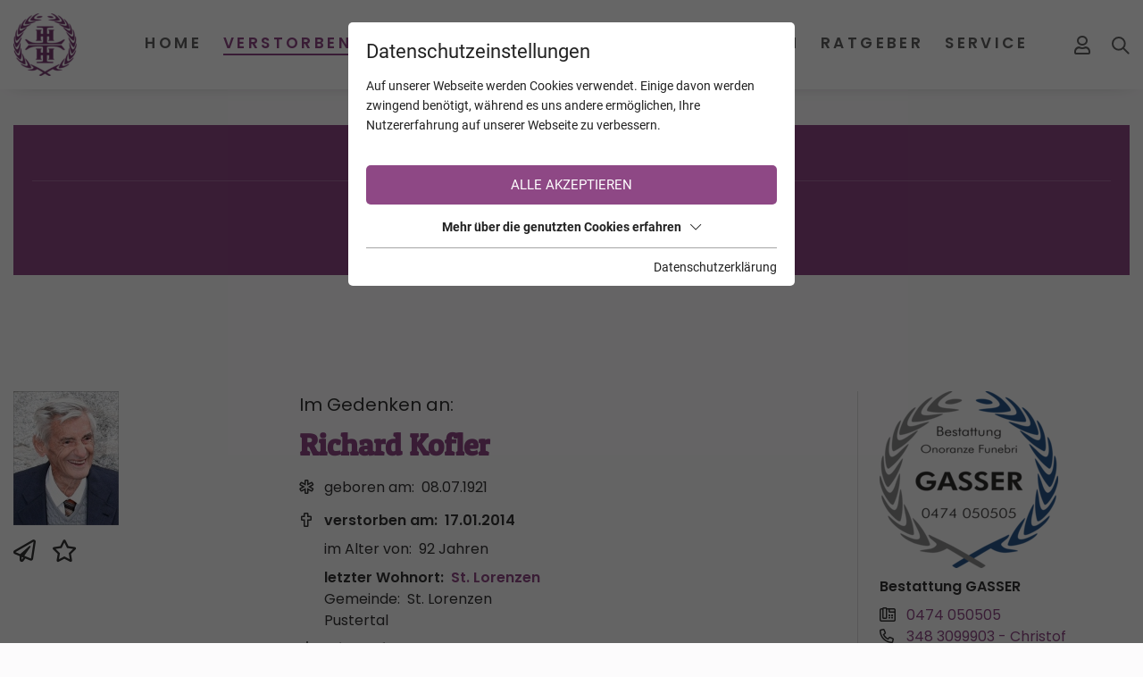

--- FILE ---
content_type: text/html; charset=utf-8
request_url: https://www.trauerhilfe.it/verstorbene/richard-kofler-st-lorenzen/
body_size: 14272
content:
<!DOCTYPE html>
<html dir="ltr" lang="de" class="no-js">
<head>

<meta charset="utf-8">
<!-- 
	This website is powered by TYPO3 - inspiring people to share!
	TYPO3 is a free open source Content Management Framework initially created by Kasper Skaarhoj and licensed under GNU/GPL.
	TYPO3 is copyright 1998-2026 of Kasper Skaarhoj. Extensions are copyright of their respective owners.
	Information and contribution at https://typo3.org/
-->



<title>Richard Kofler aus St. Lorenzen - TrauerHilfe.it - das Südtiroler Gedenkportal</title>
<meta name="generator" content="TYPO3 CMS" />
<meta name="referrer" content="origin" />
<meta name="viewport" content="width=device-width, initial-scale=1" />
<meta property="og:url" content="https://www.trauerhilfe.it/verstorbene/" />
<meta name="twitter:card" content="summary" />
<meta name="og:site" content="website" />


<link rel="stylesheet" type="text/css" href="/typo3temp/assets/compressed/merged-7ddb304e7a027f58b02d2b61d1362016.css?1766133680" media="all">







<script id="om-cookie-consent" type="application/json">{"group-1":{"gtm":"essential"},"group-3":{"gtm":"marketing","cookie-5":{"header":["\/* Global Site Tag -> XXXXXXXXX ersetzen *\/\r\n\r\n<!-- Global site tag (gtag.js) - Google Analytics -->\r\n<script async src=\"https:\/\/www.googletagmanager.com\/gtag\/js?id=UA-72772007-1\"><\/script>\r\n<script>\r\n  window.dataLayer = window.dataLayer || [];\r\n  function gtag(){dataLayer.push(arguments);}\r\n  gtag('js', new Date());\r\n\r\n  gtag('config', 'UA-72772007-1', { 'anonymize_ip': true });\r\n<\/script>"]},"cookie-7":{"header":["<script>\r\n  $('.om-cookie-iframe-content-overlay').each(function(){\r\n    $(this).hide();\r\n  });\r\n  $('iframe.om-cookie-iframe').each(function(){\r\n    $(this).attr('src', $(this).attr('data-src'));\r\n  });\r\n<\/script>"]}}}</script>
              		<link rel="apple-touch-icon" sizes="60x60" href="/favicons/apple-touch-icon.png">
        <link rel="icon" type="image/png" sizes="32x32" href="/favicons/favicon-32x32.png">
        <link rel="icon" type="image/png" sizes="16x16" href="/favicons/favicon-16x16.png">
        <link rel="manifest" href="/favicons/site.webmanifest">
        <link rel="mask-icon" href="/favicons/safari-pinned-tab.svg" color="#8e4885">
        <meta name="msapplication-TileColor" content="#ffffff">
        <meta name="theme-color" content="#ffffff">	<link rel="stylesheet" href="/fileadmin/css/fonts_rte.css">
<link rel="canonical" href="https://www.trauerhilfe.it/verstorbene/richard-kofler-st-lorenzen/"/>


<meta name="robots" content="index,follow"/>
</head>
<body>
<div class="page page-top">
    <div class="top mm-fixed">
        <div class="top-nav animated">
            <div class="container d-flex justify-content-between align-items-center">
                <div class="d-flex top-navi align-items-stretch">
                    <div id="logo" class="order-0">
                        <a href="/"><img src="/fileadmin/_processed_/f/d/csm_logo-trauerhilfe_878d749589.png" width="242" height="239" alt="Logo trauerhilfe.it" title="trauerhilfe.it"></a>
                    </div>
                    
	<div class="navi-mobile-toggle d-flex align-items-center d-lg-none order-4">
		<a href="#mobileNavi" title="Navigation Toggle" class="hamburger position-relative"><span></span></a>
	</div>
	<div class="mainNavi d-none d-lg-flex flex-column justify-content-end ml-auto order-1">
		<nav class="navbar navbar-expand-lg p-0">
			<ul class="nav navbar-nav h-100">
				
					<li class="nav-item animated dropdown  ">
						<a class="text-decoration-none nav-item-a text-uppercase" href="/" title="Home" >
						Home
						</a>
						
							<div class="dropdown-wrap">
								<ul class="dropdown-menu animated p-0 border-0">
									
										<li class="dropdown-item ">
											<a class="dropdown-item-a d-block text-decoration-none" href="/info/" title="INFO TrauerHilfe" >
											INFO TrauerHilfe
											</a>
										</li>
									
								</ul>
							</div>
						
					</li>
				
					<li class="nav-item animated dropdown  current active">
						<a class="text-decoration-none nav-item-a text-uppercase" href="/verstorbene/" title="Verstorbene" >
						Verstorbene
						</a>
						
							<div class="dropdown-wrap">
								<ul class="dropdown-menu animated p-0 border-0">
									
										<li class="dropdown-item ">
											<a class="dropdown-item-a d-block text-decoration-none" href="/verstorbene/trauerfaelle-die-suedtirol-bewegten/" title="Trauerfälle die Südtirol bewegten" >
											Trauerfälle die Südtirol bewegten
											</a>
										</li>
									
										<li class="dropdown-item ">
											<a class="dropdown-item-a d-block text-decoration-none" href="/verstorbene/trauerfaelle-mit-online-trauerfeiern/" title="Trauerfälle mit online Trauerfeiern" >
											Trauerfälle mit online Trauerfeiern
											</a>
										</li>
									
										<li class="dropdown-item ">
											<a class="dropdown-item-a d-block text-decoration-none" href="/verstorbene/trauerfaelle-mit-danksagungen/" title="Trauerfälle mit Danksagungen" >
											Trauerfälle mit Danksagungen
											</a>
										</li>
									
										<li class="dropdown-item ">
											<a class="dropdown-item-a d-block text-decoration-none" href="/verstorbene/verstorbene-kinder/" title="Verstorbene Kinder" >
											Verstorbene Kinder
											</a>
										</li>
									
										<li class="dropdown-item ">
											<a class="dropdown-item-a d-block text-decoration-none" href="/verstorbene/verstorbene-junge-erwachsene/" title="Verstorbene junge Erwachsene" >
											Verstorbene junge Erwachsene
											</a>
										</li>
									
										<li class="dropdown-item ">
											<a class="dropdown-item-a d-block text-decoration-none" href="/verstorbene-mit-den-meisten-kerzen/" title="Verstorbene mit den meisten Kerzen" >
											Verstorbene mit den meisten Kerzen
											</a>
										</li>
									
								</ul>
							</div>
						
					</li>
				
					<li class="nav-item animated dropdown  ">
						<a class="text-decoration-none nav-item-a text-uppercase" href="/kalender/" title="Kalender" >
						Kalender
						</a>
						
							<div class="dropdown-wrap">
								<ul class="dropdown-menu animated p-0 border-0">
									
										<li class="dropdown-item ">
											<a class="dropdown-item-a d-block text-decoration-none" href="/kalender/todesfaelle/" title="Todesfälle" >
											Todesfälle
											</a>
										</li>
									
										<li class="dropdown-item ">
											<a class="dropdown-item-a d-block text-decoration-none" href="/kalender/jahrestage/" title="Jahrestage" >
											Jahrestage
											</a>
										</li>
									
								</ul>
							</div>
						
					</li>
				
					<li class="nav-item animated   ">
						<a class="text-decoration-none nav-item-a text-uppercase" href="/jahrestage/" title="Jahrestage" >
						Jahrestage
						</a>
						
					</li>
				
					<li class="nav-item animated dropdown  ">
						<a class="text-decoration-none nav-item-a text-uppercase" href="/unternehmen/bestatter/" title="Unternehmen" >
						Unternehmen
						</a>
						
							<div class="dropdown-wrap">
								<ul class="dropdown-menu animated p-0 border-0">
									
										<li class="dropdown-item ">
											<a class="dropdown-item-a d-block text-decoration-none" href="/unternehmen/bestatter/" title="Bestatter" >
											Bestatter
											</a>
										</li>
									
										<li class="dropdown-item ">
											<a class="dropdown-item-a d-block text-decoration-none" href="/unternehmen/floristen-friedhofsgaertner/" title="Floristen &amp; Friedhofsgärtner" >
											Floristen &amp; Friedhofsgärtner
											</a>
										</li>
									
										<li class="dropdown-item ">
											<a class="dropdown-item-a d-block text-decoration-none" href="/unternehmen/steinmetze/" title="Steinmetze" >
											Steinmetze
											</a>
										</li>
									
										<li class="dropdown-item ">
											<a class="dropdown-item-a d-block text-decoration-none" href="/unternehmen/eingetragene-unternehmen/" title="Eingetragene Unternehmen" >
											Eingetragene Unternehmen
											</a>
										</li>
									
										<li class="dropdown-item ">
											<a class="dropdown-item-a d-block text-decoration-none" href="/unternehmen/eingetragene-vereine/" title="Eingetragene Vereine" >
											Eingetragene Vereine
											</a>
										</li>
									
								</ul>
							</div>
						
					</li>
				
					<li class="nav-item animated dropdown  ">
						<a class="text-decoration-none nav-item-a text-uppercase" href="/ratgeber/" title="Ratgeber" >
						Ratgeber
						</a>
						
							<div class="dropdown-wrap">
								<ul class="dropdown-menu animated p-0 border-0">
									
										<li class="dropdown-item ">
											<a class="dropdown-item-a d-block text-decoration-none" href="/ratgeber/trauersprueche/" title="Trauersprüche" >
											Trauersprüche
											</a>
										</li>
									
										<li class="dropdown-item ">
											<a class="dropdown-item-a d-block text-decoration-none" href="/ratgeber/fuerbitten-fuer-eine-trauerfeier/" title="Fürbitten für eine Trauerfeier" >
											Fürbitten für eine Trauerfeier
											</a>
										</li>
									
										<li class="dropdown-item ">
											<a class="dropdown-item-a d-block text-decoration-none" href="/ratgeber/nach-der-beerdigung/" title="Nach der Beerdigung" >
											Nach der Beerdigung
											</a>
										</li>
									
										<li class="dropdown-item ">
											<a class="dropdown-item-a d-block text-decoration-none" href="/ratgeber/facebook-konto/" title="Facebook Konto" >
											Facebook Konto
											</a>
										</li>
									
										<li class="dropdown-item ">
											<a class="dropdown-item-a d-block text-decoration-none" href="/ratgeber/absetzbarkeit-der-bestattungskosten/" title="Absetzbarkeit der Bestattungskosten" >
											Absetzbarkeit der Bestattungskosten
											</a>
										</li>
									
										<li class="dropdown-item ">
											<a class="dropdown-item-a d-block text-decoration-none" href="/ratgeber/patientenverfuegung/" title="Patientenverfügung" >
											Patientenverfügung
											</a>
										</li>
									
										<li class="dropdown-item ">
											<a class="dropdown-item-a d-block text-decoration-none" href="/ratgeber/leitfaeden/" title="Leitfäden" >
											Leitfäden
											</a>
										</li>
									
								</ul>
							</div>
						
					</li>
				
					<li class="nav-item animated dropdown  ">
						<a class="text-decoration-none nav-item-a text-uppercase" href="/service/zu-den-pfarrblaettern/" title="Service" >
						Service
						</a>
						
							<div class="dropdown-wrap">
								<ul class="dropdown-menu animated p-0 border-0">
									
										<li class="dropdown-item ">
											<a class="dropdown-item-a d-block text-decoration-none" href="/service/zu-den-pfarrblaettern/" title="Zu den Pfarrblättern" >
											Zu den Pfarrblättern
											</a>
										</li>
									
										<li class="dropdown-item ">
											<a class="dropdown-item-a d-block text-decoration-none" href="/service/news/" title="News" >
											News
											</a>
										</li>
									
										<li class="dropdown-item ">
											<a class="dropdown-item-a d-block text-decoration-none" href="/service/trauernachrichten-aus-aller-welt/" title="Trauernachrichten aus aller Welt" >
											Trauernachrichten aus aller Welt
											</a>
										</li>
									
										<li class="dropdown-item ">
											<a class="dropdown-item-a d-block text-decoration-none" href="/service/sterbebilder-sammlung-von-christine-schwemmberger/" title="&quot;Sterbebilder Sammlung&quot; von Christine Schwemberger" >
											&quot;Sterbebilder Sammlung&quot; von Christine Schwemberger
											</a>
										</li>
									
								</ul>
							</div>
						
					</li>
				
			</ul>
		</nav>
		<div class="loggedin-user">
			<div class="loggedin-user-inner">
				
			</div>
		</div>
	</div>

	<nav id="mobileNavi" class="d-lg-none" style="display:none;">
		<ul class="">
			
				
				<li class="">
					<a class="" href="/" title="Home">
						Home
					</a>
					
						<ul class="">
							
								
									<li class="">
										<a class="" href="/info/" title="INFO TrauerHilfe" >
										INFO TrauerHilfe
										</a>
										
									</li>
								
							
						</ul>
					
				</li>
			
				
				<li class="active">
					<a class="" href="/verstorbene/" title="Verstorbene">
						Verstorbene
					</a>
					
						<ul class="">
							
								
							
								
									<li class="">
										<a class="" href="/verstorbene/trauerfaelle-mit-online-trauerfeiern/" title="Trauerfälle mit online Trauerfeiern" >
										Trauerfälle mit online Trauerfeiern
										</a>
										
									</li>
								
							
								
									<li class="">
										<a class="" href="/verstorbene/trauerfaelle-mit-danksagungen/" title="Trauerfälle mit Danksagungen" >
										Trauerfälle mit Danksagungen
										</a>
										
									</li>
								
							
								
									<li class="">
										<a class="" href="/verstorbene/verstorbene-kinder/" title="Verstorbene Kinder" >
										Verstorbene Kinder
										</a>
										
									</li>
								
							
								
									<li class="">
										<a class="" href="/verstorbene/verstorbene-junge-erwachsene/" title="Verstorbene junge Erwachsene" >
										Verstorbene junge Erwachsene
										</a>
										
									</li>
								
							
								
									<li class="">
										<a class="" href="/verstorbene-mit-den-meisten-kerzen/" title="Verstorbene mit den meisten Kerzen" >
										Verstorbene mit den meisten Kerzen
										</a>
										
									</li>
								
							
						</ul>
					
				</li>
			
				
				<li class="">
					<a class="" href="/kalender/" title="Kalender">
						Kalender
					</a>
					
						<ul class="">
							
								
									<li class="">
										<a class="" href="/kalender/todesfaelle/" title="Todesfälle" >
										Todesfälle
										</a>
										
									</li>
								
							
								
									<li class="">
										<a class="" href="/kalender/jahrestage/" title="Jahrestage" >
										Jahrestage
										</a>
										
									</li>
								
							
						</ul>
					
				</li>
			
				
				<li class="">
					<a class="" href="/jahrestage/" title="Jahrestage">
						Jahrestage
					</a>
					
				</li>
			
				
					<li>
						<a class="" href="/service/news/" title="News">News</a>
						<ul class="">
							<li>
								<a class="" href="/service/news/" title="">News</a>
							</li>
							<li>
								<a class="" href="/verstorbene/trauerfaelle-die-suedtirol-bewegten/" title="">Trauerfälle die Südtirol bewegten</a>
							</li>
							<li>
								<a class="" href="/service/trauernachrichten-aus-aller-welt/" title="">Trauernachrichten aus aller Welt</a>
							</li>
						</ul>
					</li>
				
				<li class="">
					<a class="" href="/unternehmen/bestatter/" title="Unternehmen">
						Unternehmen
					</a>
					
						<ul class="">
							
								
									<li class="">
										<a class="" href="/unternehmen/bestatter/" title="Bestatter" >
										Bestatter
										</a>
										
									</li>
								
							
								
									<li class="">
										<a class="" href="/unternehmen/floristen-friedhofsgaertner/" title="Floristen &amp; Friedhofsgärtner" >
										Floristen &amp; Friedhofsgärtner
										</a>
										
									</li>
								
							
								
									<li class="">
										<a class="" href="/unternehmen/steinmetze/" title="Steinmetze" >
										Steinmetze
										</a>
										
									</li>
								
							
								
									<li class="">
										<a class="" href="/unternehmen/eingetragene-unternehmen/" title="Eingetragene Unternehmen" >
										Eingetragene Unternehmen
										</a>
										
									</li>
								
							
								
									<li class="">
										<a class="" href="/unternehmen/eingetragene-vereine/" title="Eingetragene Vereine" >
										Eingetragene Vereine
										</a>
										
									</li>
								
							
						</ul>
					
				</li>
			
				
				<li class="">
					<a class="" href="/ratgeber/" title="Ratgeber">
						Ratgeber
					</a>
					
						<ul class="">
							
								
									<li class="">
										<a class="" href="/ratgeber/trauersprueche/" title="Trauersprüche" >
										Trauersprüche
										</a>
										
											<ul class="">
												
													<li class="">
														<a class="" href="/ratgeber/trauersprueche/christliche-trauersprueche/" title="Christliche Trauersprüche" >
														Christliche Trauersprüche
														</a>
													</li>
												
													<li class="">
														<a class="" href="/ratgeber/trauersprueche/zitate/" title="Zitate" >
														Zitate
														</a>
													</li>
												
													<li class="">
														<a class="" href="/ratgeber/trauersprueche/trauerlyrik/" title="Trauerlyrik" >
														Trauerlyrik
														</a>
													</li>
												
													<li class="">
														<a class="" href="/ratgeber/trauersprueche/weltliche-trauersprueche/" title="Weltliche Trauersprüche" >
														Weltliche Trauersprüche
														</a>
													</li>
												
													<li class="">
														<a class="" href="/ratgeber/trauersprueche/weitere-trauersprueche/" title="Weitere Trauersprüche" >
														Weitere Trauersprüche
														</a>
													</li>
												
											</ul>
										
									</li>
								
							
								
									<li class="">
										<a class="" href="/ratgeber/fuerbitten-fuer-eine-trauerfeier/" title="Fürbitten für eine Trauerfeier" >
										Fürbitten für eine Trauerfeier
										</a>
										
									</li>
								
							
								
									<li class="">
										<a class="" href="/ratgeber/nach-der-beerdigung/" title="Nach der Beerdigung" >
										Nach der Beerdigung
										</a>
										
									</li>
								
							
								
									<li class="">
										<a class="" href="/ratgeber/facebook-konto/" title="Facebook Konto" >
										Facebook Konto
										</a>
										
									</li>
								
							
								
									<li class="">
										<a class="" href="/ratgeber/absetzbarkeit-der-bestattungskosten/" title="Absetzbarkeit der Bestattungskosten" >
										Absetzbarkeit der Bestattungskosten
										</a>
										
									</li>
								
							
								
									<li class="">
										<a class="" href="/ratgeber/patientenverfuegung/" title="Patientenverfügung" >
										Patientenverfügung
										</a>
										
									</li>
								
							
								
									<li class="">
										<a class="" href="/ratgeber/leitfaeden/" title="Leitfäden" >
										Leitfäden
										</a>
										
									</li>
								
							
						</ul>
					
				</li>
			
				
				<li class="">
					<a class="" href="/service/zu-den-pfarrblaettern/" title="Service">
						Service
					</a>
					
						<ul class="">
							
								
									<li class="">
										<a class="" href="/service/zu-den-pfarrblaettern/" title="Zu den Pfarrblättern" >
										Zu den Pfarrblättern
										</a>
										
									</li>
								
							
								
							
								
							
								
									<li class="">
										<a class="" href="/service/sterbebilder-sammlung-von-christine-schwemmberger/" title="&quot;Sterbebilder Sammlung&quot; von Christine Schwemberger" >
										&quot;Sterbebilder Sammlung&quot; von Christine Schwemberger
										</a>
										
									</li>
								
							
						</ul>
					
				</li>
			
			<li>
				<a class="" href="/backend/" title="Mein Profil">Mein Profil</a>
			</li>
		</ul>

		<script type="ac11c09b71b8a39c84cb7568-text/javascript">
			window.addEventListener("DOMContentLoaded", mobileNavi, true);
			function mobileNavi () {
				$('#mobileNavi').removeAttr('style');

				const menu = new Mmenu( "#mobileNavi", {
						extensions: [
							"position-right"
						],
						navbar: {
							title: "TrauerHilfe.it -<br>das Südtiroler Gedenkportal",
						},
						"navbars": [
							{
								height: 2,
								content : [
									'<div class="p-2"><img src="/fileadmin/images/logo-trauerhilfe.png" alt="Logo TrauerHilfe" width="142" height="140"></div>',
								]
							},
							{
								position: "top",
								content: [
									"prev",
									"title",
								]
							},
							{
								position: "bottom",
								content: [
									"<a href=\"mailto:info@trauerhilfe.it\">info@trauerhilfe.it</a>",
								]
							}
						]
					}, {
						offCanvas: {
							page: {
								selector: ".page"
							}
						},
						classNames: {
							fixedElements: {
								fixed: "mm-fixed",
							}
						}
					}
				);

				var API = menu.API;

				$("body").delegate(".top", "click", function(){
					API.close();
				});

			}
		</script>
	</nav>


                    <div id="mobile_logo" class="d-flex d-lg-none align-items-center text-uppercase m-auto order-1">
                        <a href="/">
                            <span>TrauerHilfe</span>
                            <span class="d-none d-ssm-inline">.it</span>
                        </a>
                    </div>
                    
                        
	
	<div class="login-status d-flex align-items-center ml-lg-auto mr-lg-0 order-2">
		
				<a title="Anmeldung/Registrierung" href="/backend/">
					<i class="far fa-user"></i>
				</a>
			
	</div>


                        <div class="search d-flex align-items-center m-3 ml-ssm-4 mr-4 mr-lg-0 order-3">
                            <div id="c163">
   <div class="search d-flex flex-wrap">
       <div class="search-icon animated">
           <svg xmlns="http://www.w3.org/2000/svg" width="20.414" height="20.414" viewBox="0 0 20.414 20.414"><g transform="translate(1 1)"><circle fill="none" stroke="#606060" stroke-linecap="round" stroke-linejoin="round" stroke-width="2px" cx="7" cy="7" r="7"/><line fill="none" stroke="#606060" stroke-linecap="round" stroke-linejoin="round" stroke-width="2px" x1="6" y1="6" transform="translate(12 12)"/></g></svg>
       </div>
       <form action="/verstorbene/?tx_webxdeceaseds_main%5Baction%5D=list&amp;tx_webxdeceaseds_main%5Bcontroller%5D=Deceased&amp;cHash=e28afc18bbae6b9fe19068c1b0ad99d1" method="post">
<div>
<input type="hidden" name="tx_webxdeceaseds_main[__referrer][@extension]" value="" />
<input type="hidden" name="tx_webxdeceaseds_main[__referrer][@controller]" value="Standard" />
<input type="hidden" name="tx_webxdeceaseds_main[__referrer][@action]" value="t3://file?uid=27207" />
<input type="hidden" name="tx_webxdeceaseds_main[__referrer][arguments]" value="YTowOnt938b0d79566075362a7a34b49b77e595159c60277" />
<input type="hidden" name="tx_webxdeceaseds_main[__referrer][@request]" value="{&quot;@extension&quot;:null,&quot;@controller&quot;:&quot;Standard&quot;,&quot;@action&quot;:&quot;t3:\/\/file?uid=27207&quot;}cf523af8861313c29d783c2d440654ab6c390e39" />
<input type="hidden" name="tx_webxdeceaseds_main[__trustedProperties]" value="{&quot;name&quot;:1}95bb6a9764a3c93df4ab08b6b7c16f3a5427d000" />
</div>

           <input placeholder="Name, Region, Gemeinde oder Ort" type="text" name="tx_webxdeceaseds_main[name]" />
           <button class="search-button">
               <svg xmlns="http://www.w3.org/2000/svg" width="20.414" height="20.414" viewBox="0 0 20.414 20.414"><g transform="translate(1 1)"><circle fill="none" stroke="#606060" stroke-linecap="round" stroke-linejoin="round" stroke-width="2px" cx="7" cy="7" r="7"/><line fill="none" stroke="#606060" stroke-linecap="round" stroke-linejoin="round" stroke-width="2px" x1="6" y1="6" transform="translate(12 12)"/></g></svg>
           </button>
       </form>
   </div>
</div>
                        </div>
                    
                </div>
            </div>
        </div>
        <div class="top-sub-nav d-lg-none">
            <div class="d-flex">
                
                
                        <a class="col-4 py-2" href="/jahrestage/">Jahrestage</a>
                        <a class="col-4 py-2" href="/kalender/">Kalender</a>
                        <a class="col-4 py-2" href="/verstorbene/">Verstorbene</a>
                    
            </div>
        </div>
        
    </div>
    <main id="main">
        <div id="c243" class="wrap frame dce_09_infobox  frame-space-before-small frame-default dce_09_infobox" >
    
        <div class="container infobox">
            <div class="row">
                
                    <div class="col-12 infobox-space">
                        <div class="infobox-box h-100 d-flex flex-column infobox-box-purple">
                            
                                <div class="infobox-headline text-center">
                                    Registrierung auf TrauerHilfe.it
                                </div>
                            
                            
                                <div class="infobox-text infobox-text-purple">
                                    <p class="text-center">Sie sind noch nicht auf TrauerHilfe.it registriert?<br> <a href="https://www.trauerhilfe.it/registrierung-trauerhilfe/" target="_blank">&gt;&gt; zur kostenlosen Registrierung &lt;&lt;</a></p>
                                </div>
                            
                            
                        </div>
                    </div>
                
            </div>
        </div>
    
</div>
<div id="c49" class="frame frame-default frame-type-list frame-layout-0"></div>


<div id="c48" class="frame frame-default frame-type-list frame-layout-0">
	<div class="tx-webx-deceaseds container">
		
	<div class="deceased_show">
		<div class="row">
			<div class="col-md-9">
				<div class="row text-center text-md-left">
					<div class="col-md-4">
		
				<img src="/fileadmin/user_upload/deceaseds/9-87-476/internet-richard-kofler.jpg" width="118" height="150">
			
		<div class="d-flex align-items-center mt-3">
			
			<div class="share_email_button mr-2">
				<i title="Verstorbenen per E-Mail weitersagen" class="fas fa-paper-plane interaction_button"></i>
			</div>
			
	<div class="favorite_button_unauthorized">
		<i title="Verstorbenen zu Ihren Favoriten hinzufügen" class="far fa-star interaction_button"></i>
	</div>

			<div class="share_email_form">
				<div class="share_email_form_inner">
					<div class="share_email_form_close_button">
						<i class="fas fa-times"></i>
					</div>
					<form class="mt-3" action="/verstorbene/share_email/" method="post">
<div>
<input type="hidden" name="tx_webxdeceaseds_main[__referrer][@extension]" value="WebxDeceaseds" />
<input type="hidden" name="tx_webxdeceaseds_main[__referrer][@controller]" value="Deceased" />
<input type="hidden" name="tx_webxdeceaseds_main[__referrer][@action]" value="show" />
<input type="hidden" name="tx_webxdeceaseds_main[__referrer][arguments]" value="YTozOntzOjY6ImFjdGlvbiI7czo0OiJzaG93IjtzOjEwOiJjb250cm9sbGVyIjtzOjg6IkRlY2Vhc2VkIjtzOjg6ImRlY2Vhc2VkIjtzOjQ6IjQzNTMiO30=524f262b2ca5ab3a06ac62ebb6fa6db1a82b8b5f" />
<input type="hidden" name="tx_webxdeceaseds_main[__referrer][@request]" value="{&quot;@extension&quot;:&quot;WebxDeceaseds&quot;,&quot;@controller&quot;:&quot;Deceased&quot;,&quot;@action&quot;:&quot;show&quot;}035cd4e6aaf5768538944fa05dec205ed86c6685" />
<input type="hidden" name="tx_webxdeceaseds_main[__trustedProperties]" value="{&quot;deceased&quot;:1,&quot;name&quot;:1,&quot;lastName&quot;:1,&quot;recipient&quot;:1,&quot;birthYear&quot;:1}593bb31df368743f93945a903df735ab8793b0a2" />
</div>

						<input type="hidden" name="tx_webxdeceaseds_main[deceased]" value="4353" />
						<div class="row mb-4">
							<div class="col-md-12">
								<label>Ihr Name</label>
								<input class="form-control" type="text" name="tx_webxdeceaseds_main[name]" required="required" />
							</div>
						</div>
						<div class="row mb-4">
							<div class="col-md-12">
								<label>Ihr Nachname</label>
								<input class="form-control" type="text" name="tx_webxdeceaseds_main[lastName]" required="required" />
							</div>
						</div>
						<div class="row mb-4">
							<div class="col-md-12">
								<label>E-Mail des Empfängers</label>
								<input class="form-control" type="email" name="tx_webxdeceaseds_main[recipient]" required="required" />
							</div>
						</div>
						<div class="row mb-4">
							<div class="col-md-12">
								<label><b>Sicherheitsabfrage</b></label>
								<div>In welchem Jahr ist Ihr(e) Bekannte(r) geboren?</div>
								<input pattern="^[1][9][0-9][0-9]|[2][0][0-9][0-9]$" class="form-control" type="text" name="tx_webxdeceaseds_main[birthYear]" required="required" />
							</div>
						</div>
						<div class="row">
							<div class="col-md-12">
								<button type="button" class="btn bg-primary text-white d-block m-auto">Weitersagen</button>
							</div>
						</div>
					</form>
				</div>
			</div>
		</div>
	</div>
	<div class="deceased_info col-md-8 pt-3 pt-md-0">
		<div class="content-preheadline">Im Gedenken an:</div>
		<h2 class="deceased_name font-weight-bold text-primary mb-3">Richard Kofler</h2>
		
		
			<div class="birth_day mt-2">
				<i class="fal fa-star-of-life"></i>
				<span class="pr-1">geboren am:</span>
				<span>08.07.1921</span>
			</div>
		
		
			<div class="death_day font-weight-bold mt-2">
				<i class="fas fa-cross"></i>
				<span class="pr-1">verstorben am:</span>
				<span>17.01.2014</span>
			</div>
		
		<div class="indent pl-4 ml-1">
			
				<div class="age mt-2">
					<span class="pr-1">im Alter von:</span>
					<span>92 Jahren</span>
				</div>
			
			
				
					<div class="last_domicile font-weight-bold mt-2">
						<span class="pr-1">letzter Wohnort:</span>
						<a href="/verstorbene/?tx_webxdeceaseds_main%5Baction%5D=list&amp;tx_webxdeceaseds_main%5Bcity%5D=87&amp;tx_webxdeceaseds_main%5Bcontroller%5D=Deceased&amp;tx_webxdeceaseds_main%5Bhamlet%5D=476&amp;tx_webxdeceaseds_main%5Bregion%5D=9&amp;cHash=005cf0e76f2e7aafc11a1c20cc9714d0">St. Lorenzen</a>
					</div>
				
				
					<div class="hamlet">
						<span class="pr-1">Gemeinde:</span>
						<span>St. Lorenzen</span>
					</div>
				
				
					<div class="region">Pustertal</div>
				
			
			
		</div>
		
			<div class="cemetery font-weight-bold mt-2">
				<i class="fas fa-church"></i>
				<span class="pr-1">Friedhof:</span>
				<span>St. Lorenzen</span>
			</div>
		
		
		
		
	</div>
				</div>
				<ul class="nav nav-tabs mt-5 mb-5">
					
						<li class="nav-item">
							<a href="#deceased_anniversary" data-toggle="tab" class="nav-link active">Jahrestag</a>
						</li>
					
					
						<li class="nav-item">
							<a href="#deceased_obituary1" data-toggle="tab" class="nav-link ">Parte</a>
						</li>
					
					
							
							
								<li class="nav-item">
									<a href="#deceased_obituary_text" data-toggle="tab" class="nav-link ">Anzeigentext</a>
								</li>
							
						
					
					
					
					
					
					
					
						<li class="nav-item">
							<a href="#deceased_candles" data-toggle="tab" class="nav-link ">Kerzen (1)</a>
						</li>
					
					
						<li class="nav-item">
							<a href="#deceased_condolences" data-toggle="tab" class="nav-link">Kondolenzen (0)</a>
						</li>
					
					
					
					
					
					
				</ul>
				<div class="tab-content">
					
						<div id="deceased_anniversary" class="tab-pane active">
							<div>12. Jahrestag am: 17.01.2026</div>
		
			
					<div>Sie haben vom 05.01.2026 bis 25.01.2026 die Möglichkeit eine Jahrestagskerze zu entzünden.</div>
				
			<a href="#deceased_candles" data-toggle="tab" class="btn btn-primary mt-3 mb-4">Jahrestagskerze entzünden</a>
						</div>
					
					
						<div id="deceased_obituary1" class="tab-pane ">
							<div class="mb-4">
			<picture>
				<source srcset="/lazy.png" data-srcset="/fileadmin/_processed_/e/c/csm_parte-richard-kofler_6fe270da75.jpg" media="(max-width: 480px)">
				<source srcset="/lazy.png" data-srcset="/fileadmin/_processed_/e/c/csm_parte-richard-kofler_374e3a8bc7.jpg" media="(max-width: 767px) and (min-width: 481px)">
				<source srcset="/lazy.png" data-srcset="/fileadmin/_processed_/e/c/csm_parte-richard-kofler_9c86af27dd.jpg" media="(max-width: 991px) and (min-width: 768px)">
				<source srcset="/lazy.png" data-srcset="/fileadmin/_processed_/e/c/csm_parte-richard-kofler_1def8b9007.jpg" media="(max-width: 1199px) and (min-width: 992px)">
				<source srcset="/lazy.png" data-srcset="/fileadmin/_processed_/e/c/csm_parte-richard-kofler_0c0b39b01a.jpg" media="(max-width: 1400px) and (min-width: 1200px)">
				<img src="/lazy.png" class="lazy fancybox" data-src="/fileadmin/_processed_/e/c/csm_parte-richard-kofler_a62df9ad41.jpg" data-fancybox="obituary1" width="982" height="1388">
			</picture>
		</div>
						</div>
					
					
					
						<div id="deceased_obituary_text" class="tab-pane notranslate p-4 " translate="no">
							Wer heimkehrt zu Gott,
bleibt in der Familie.
Hieronymus



Dankbar für die lange Zeit, die wir gemeinsam erleben durften, nehmen wir traurigen Herzens Abschied von meinem lieben Mann, unserem herzensguten Vater, Schwiegervater und Opa, Herrn

Richard Kofler
*  8. Juli 1921       †  17. Jänner 2014

der im 93. Lebensjahr friedlich im Herrn entschlafen ist.

Wir begleiten unseren lieben Vater am Montag, dem 20. Jänner, von der Friedhofskapelle ausgehend, zum Trauergottesdienst um 14.30 Uhr in die Pfarrkirche von St. Lorenzen und anschließend zur Beisetzung in den Ortsfriedhof.

In Liebe und Dankbarkeit:
deine Frau	
Maria geb. Gasser
deine Kinder	
Paul mit Elisabeth Pichler, Lukas, Michael und Judith
		Margareth mit Christian Meyer, Veronika, Florian und Wolfgang	
		Irmgard mit Hans Clementi, Martin und Andreas
		Anna mit Siegfried Purdeller, Verena und Gertrud
		Thomas mit Mathilde Elzenbaumer, Daniel und Martina

St. Lorenzen, Bozen, Percha, am 17. Jänner 2014

Den Seelenrosenkranz beten wir am Sonntag um 19 Uhr in der Pfarrkirche sowie am Montag um 14 Uhr in der Friedhofskapelle.

Ein besonderer Dank gilt dem Hausarzt Dr. Martin Kofler sowie den Ärzten und dem gesamten Pflegepersonal der Abteilung Medizin A West vom Krankenhaus Bruneck.

Vergelt‘s Gott allen, die an den Seelenrosenkränzen und an der Beerdigung von unserem lieben Verstorbenen teilnehmen.
						</div>
					
					
					
					
					
					
					
					
						<div id="deceased_candles" class="tab-pane ">
							
							<button type="button" class="show_candle_form button mb-5">
			<img src="/typo3conf/ext/webx_deceaseds/Resources/Public/Images/match-on-fire1.png" class="mr-2" width="24" height="24">
			<span>Kerze anzünden</span>
		</button>
		<form class="candle_form mb-5" action="/verstorbene/add_candle/richard-kofler-st-lorenzen/" method="post">
<div>
<input type="hidden" name="tx_webxdeceaseds_main[__referrer][@extension]" value="WebxDeceaseds" />
<input type="hidden" name="tx_webxdeceaseds_main[__referrer][@controller]" value="Deceased" />
<input type="hidden" name="tx_webxdeceaseds_main[__referrer][@action]" value="show" />
<input type="hidden" name="tx_webxdeceaseds_main[__referrer][arguments]" value="YTozOntzOjY6ImFjdGlvbiI7czo0OiJzaG93IjtzOjEwOiJjb250cm9sbGVyIjtzOjg6IkRlY2Vhc2VkIjtzOjg6ImRlY2Vhc2VkIjtzOjQ6IjQzNTMiO30=524f262b2ca5ab3a06ac62ebb6fa6db1a82b8b5f" />
<input type="hidden" name="tx_webxdeceaseds_main[__referrer][@request]" value="{&quot;@extension&quot;:&quot;WebxDeceaseds&quot;,&quot;@controller&quot;:&quot;Deceased&quot;,&quot;@action&quot;:&quot;show&quot;}035cd4e6aaf5768538944fa05dec205ed86c6685" />
<input type="hidden" name="tx_webxdeceaseds_main[__trustedProperties]" value="{&quot;candle_type&quot;:1}8c36a2bc007d3fbe902989d98a25a421dc6e5aeb" />
</div>

			<div class="row">
				
					
						<div class="col-sm-12 mb-2 mb-lg-3">
							<div class="row">
								<div class="col-2 col-sm-1">
									<input type="hidden" name="tx_webxdeceaseds_main[candle_type]" value="" /><input id="candletype3" type="checkbox" name="tx_webxdeceaseds_main[candle_type]" value="3" checked="checked" />
									<label for="candletype3"></label>
								</div>
								<div class="col-3 col-sm-2 pb-2 d-none d-sm-block">
									<img data-focus-area="{&quot;x&quot;:111.15,&quot;y&quot;:135,&quot;width&quot;:24.700000000000003,&quot;height&quot;:30}" src="/fileadmin/_processed_/2/4/csm_jahrestagskerze_c7b0ab1252.gif" width="100" height="121">
								</div>
								<div class="col-10 col-ssm-7 col-sm-9">
									<div class="text-primary font-bold">Gedenkkerze zum Jahrestag</div>
									<div>
										<p>Entzünden Sie eine kostenlose Gedenkkerze zum Jahrestag!
</p>
<p>Diese Kerze brennt für ein ganzes Jahr.</p>
									</div>
								</div>
							</div>
						</div>
					
				
					
						<div class="col-sm-12 mb-2 mb-lg-3">
							<div class="row">
								<div class="col-2 col-sm-1">
									<input id="candletype1" type="checkbox" name="tx_webxdeceaseds_main[candle_type]" value="1" />
									<label for="candletype1"></label>
								</div>
								<div class="col-3 col-sm-2 pb-2 d-none d-sm-block">
									<img data-focus-area="{&quot;x&quot;:111.15,&quot;y&quot;:135,&quot;width&quot;:24.700000000000003,&quot;height&quot;:30}" src="/fileadmin/_processed_/8/b/csm_standardkerze_bbb64f30ee.gif" width="100" height="121">
								</div>
								<div class="col-10 col-ssm-7 col-sm-9">
									<div class="text-primary font-bold">Standardkerze</div>
									<div>
										<p>Entzünden Sie eine kostenlose Gedenkkerze!
</p>
<p>Diese brennt 21 Tage. Sobald diese erlischt, werden Sie per E-Mail benachrichtigt.</p>
									</div>
								</div>
							</div>
						</div>
					
				
			</div>
			<div class="row">
				<div class="col-md-12">
					
	<div class="row mb-3 mb-lg-1 mt-3 emoji position-relative condolence-row">
		<div class="col-md-4 condolence-row-text">Text unter Kerze</div>
		<div class="position-relative flex-grow-1">
			<input maxlength="80" class="emojipicker bg-white" type="text" name="tx_webxdeceaseds_main[text]" required="required" />
			<div class="remaining"><span class="chars"></span> Zeichen verbleibend</div>
		</div>
	</div>
	<div class="row mb-3 mb-lg-1 condolence-row">
		<div class="col-md-4 condolence-row-text">Ihr Name</div>
		<input class="col-md-8 bg-white" type="text" name="tx_webxdeceaseds_main[name]" required="required" />
	</div>
	
			<div class="row mb-3 condolence-row">
				<div class="col-md-4 condolence-row-text">Ihre E-Mail</div>
				<input class="col-md-8 bg-white" type="email" name="tx_webxdeceaseds_main[email]" required="required" />
			</div>
		
	<div class="d-flex">
		<input type="hidden" name="tx_webxdeceaseds_main[allowAnniversary]" value="" /><input class="trauerhilfe-check" id="anniversary" type="checkbox" name="tx_webxdeceaseds_main[allowAnniversary]" value="1" checked="checked" />
		<label for="anniversary">JA, ich möchte jährlich am Todestag per E-Mail erinnert werden.</label>
	</div>
	<div class="d-flex">
		<input type="hidden" name="tx_webxdeceaseds_main[nameVisible]" value="" /><input class="trauerhilfe-check" id="nameVisible" type="checkbox" name="tx_webxdeceaseds_main[nameVisible]" value="1" checked="checked" />
		<label for="nameVisible">JA, ich bin damit einverstanden, dass mein Name angezeigt wird.</label>
	</div>
	
			<div class="d-flex">
				<input type="checkbox" name="tx_webxdeceaseds_main[privacyAcceptedCandle]" id="privacyAcceptedCandle" value="1" class="trauerhilfe-check" required/>
				<label for="privacyAcceptedCandle">JA, ich bin mit der <a target="_blank" href="/datenschutzerklaerung/">Datenschutzvereinbarung</a> einverstanden.</label>
			</div>
		

				</div>
			</div>
			<div class="row">
				<div class="col-md-12 d-flex justify-content-end mb-4 mt-3">
					<button type="button" class="button">
						<img src="/typo3conf/ext/webx_deceaseds/Resources/Public/Images/match-on-fire1.png" class="mr-2" width="24" height="24">
						<span>Kerze anzünden</span>
					</button>
				</div>
			</div>
		</form>
	
	<div class="candles_wrap row">
		


	
		<div class="candle col-xss-6 col-lg-3 col-sm-4 mb-3">
			<div class="position-relative text-center">
				<img data-focus-area="{&quot;x&quot;:111.15,&quot;y&quot;:135,&quot;width&quot;:24.700000000000003,&quot;height&quot;:30}" src="/fileadmin/userdaten/Bilder/Kerzen/kerze-dauerhaft.gif" width="247" height="300">
			</div>
			<div class="text-center pt-2">
				Das ewige lichte ihm
			</div>
			<div class="candle-author text-center pt-1">
				Anonym
			</div>
		</div>
	


	</div>
	<div class="row justify-content-center d-none">
		<button class="load_more btn btn-primary btn-roboto mt-3" data-url="/verstorbene/load_more/candle/richard-kofler-st-lorenzen/offset/?cHash=ca04632cf61d365c60c61eeeb3f93cde">
			<i class="fad fa-spinner d-none"></i> Mehr laden
		</button>
	</div>
						</div>
					
					
						<div id="deceased_condolences" class="tab-pane">
							
							
	
			<div>Zum Verfassen von Kondolenzen müssen Sie sich in Ihr TrauerHilfe.it Profil einloggen.</div>
			<div class="mt-3"><a class="btn btn-primary" href="/backend/">Login</a></div>
			<div class="mt-3 mb-5">Noch nicht <a href="/registrierung-trauerhilfe/">registriert?</a></div>
		

	
	<div class="condolences_wrap">
		



	</div>
	<div class="row justify-content-center d-none">
		<button class="load_more col-xs-1 btn btn-primary" data-url="/verstorbene/load_more/condolence/richard-kofler-st-lorenzen/offset/?cHash=ca04632cf61d365c60c61eeeb3f93cde">
			<i class="fad fa-spinner d-none"></i> Mehr laden
		</button>
	</div>
						</div>
					
					
					
					
					
					
				</div>
			</div>
			<div class="deceased_siteinfo col-md-3 offset-xxl-1 col-xxl-2 mt-4 mt-md-0 pl-4 text-center text-ssm-left">
				<div class="row">
					<div class="deceased-undertaker col-ssm-6 col-md-12 pb-3 mb-2 deceased-border">
						<div class="company-tiles">
							<div class="undertaker_tile">
		
				<a class="undertaker_logo" href="/unternehmen/bestatter/bestattung-christof-gasser-gmbh/">
					<img src="/fileadmin/_processed_/0/e/csm_Logo_2025_TH_PnG_01_2a8ce75b63.png" width="200" height="198">
				</a>
			
		
			<a href="/unternehmen/bestatter/bestattung-christof-gasser-gmbh/">
				<div class="undertaker_company_name mt-2">Bestattung GASSER</div>
				
			</a>
		
		<div class="contact_wrap mt-2">
			
				<div class="mt-2">
					<i class="fal fa-phone-office"></i>
					<a href="tel:0474050505" title="0474 050505">0474 050505</a>
				</div>
			
			
				<div>
					<i class="fas fa-phone-alt"></i>
					<a href="tel:3483099903" title="348 3099903">
						348 3099903
						
							<span>- Christof</span>
						
					</a>
				</div>
			
			
				<div>
					<i class="fas fa-phone-alt"></i>
					<a href="tel:3770999585" title="377 0999585">
						377 0999585
						
							<span>- Sieglinde</span>
						
					</a>
				</div>
			
			
			
				<div>
					<i class="far fa-envelope"></i>
					<a href="/cdn-cgi/l/email-protection#88e1e6eee7c8eaedfbfce9fcfcfde6efa6e1fc">E-Mail senden</a>
				</div>
			
			<div>
				<i class="fas fa-globe-americas"></i>
				
						<a href="/unternehmen/bestatter/bestattung-christof-gasser-gmbh/">Informationen</a>
					
			</div>
		</div>
		
				<a class="btn btn-small btn-outline-primary my-4" href="/unternehmen/bestatter/bestattung-christof-gasser-gmbh/deceased/?cHash=70908c1a46988d374c35e12a3218ad5d">Alle Traueranzeigen</a>
			
	</div>
						</div>
					</div>
					
						<div class="deceased-flower col-ssm-6 col-md-12 pb-4 mb-2 deceased-border">
							<div class="text-primary font-bold deceased-headline mt-3">Florist vor Ort</div>
							<div class="company-tiles">
								<div class="company_tile ">
		<a href="/unternehmen/floristen-friedhofsgaertner/gruenes-und-co/">
			<img src="/fileadmin/_processed_/7/9/csm_a9f48ac008b3551333bf70c9e09daa9987d693b7_85edfc3404.jpg" width="200" height="90">
		</a>
		<a href="/unternehmen/floristen-friedhofsgaertner/gruenes-und-co/">
			<div class="undertaker_company_name mt-2">Grünes und Co</div>
			
		</a>
		<div class="contact_wrap mt-2">
			
				<div>
					<i class="fal fa-phone-office"></i>
					<a href="tel:+390474431300" title="+39 0474 431300">+39 0474 431300</a>
				</div>
			
			
			
			<div>
				<i class="far fa-envelope"></i>
				<a href="/cdn-cgi/l/email-protection#fb92959d94bb9c898e9e959e888e959f9894d5989496">E-Mail senden</a>
			</div>
			<div>
				<i class="fas fa-globe-americas"></i>
				<a href="/unternehmen/floristen-friedhofsgaertner/gruenes-und-co/">Informationen</a>
			</div>
		</div>
	</div>
							</div>
						</div>
					
					
						<div class="deceased-stonemasons col-ssm-6 col-md-12 pb-4 mb-2 deceased-border">
							<div class="text-primary deceased-headline font-bold mt-3">Steinmetz vor Ort</div>
							<div class="company-tiles">
								<div class="company_tile ">
		<a href="/unternehmen/floristen-friedhofsgaertner/gruber-steinmetz/">
			<img src="/fileadmin/_processed_/0/7/csm_9e4aacced6b7c13b7ab36fbe7def3c5977e4bb3a_2195d88765.gif" width="198" height="66">
		</a>
		<a href="/unternehmen/floristen-friedhofsgaertner/gruber-steinmetz/">
			<div class="undertaker_company_name mt-2">Gruber Steinmetz</div>
			
		</a>
		<div class="contact_wrap mt-2">
			
				<div>
					<i class="fal fa-phone-office"></i>
					<a href="tel:0472869029" title="0472 869029">0472 869029</a>
				</div>
			
			
				<div>
					<i class="fal fa-phone-office"></i>
					<a href="tel:3294775638" title="329 4775638">329 4775638</a>
				</div>
			
			
			<div>
				<i class="far fa-envelope"></i>
				<a href="/cdn-cgi/l/email-protection#5a33343c351a3d282f383f2877292e3f3334373f2e2074332e">E-Mail senden</a>
			</div>
			<div>
				<i class="fas fa-globe-americas"></i>
				<a href="/unternehmen/floristen-friedhofsgaertner/gruber-steinmetz/">Informationen</a>
			</div>
		</div>
	</div>
							</div>
						</div>
					
					
					
				</div>
			</div>
		</div>
		<div class="deceased_hits mt-5 mb-3">Diese Traueranzeige wurde 1.161 Mal besucht</div>
		<div class="report_deceased_button">Einen Fehler in dieser Traueranzeige melden</div>
		<div class="report_deceased_form">
			<div class="report_deceased_form_inner">
				<div class="report_deceased_form_close_button">
					<i class="fas fa-times"></i>
				</div>
				<form class="mt-3" action="/verstorbene/?tx_webxdeceaseds_main%5Baction%5D=report&amp;tx_webxdeceaseds_main%5Bcontroller%5D=Deceased&amp;cHash=e2870f17d5f2b78baa593b7f03fcac01" method="post">
<div>
<input type="hidden" name="tx_webxdeceaseds_main[__referrer][@extension]" value="WebxDeceaseds" />
<input type="hidden" name="tx_webxdeceaseds_main[__referrer][@controller]" value="Deceased" />
<input type="hidden" name="tx_webxdeceaseds_main[__referrer][@action]" value="show" />
<input type="hidden" name="tx_webxdeceaseds_main[__referrer][arguments]" value="YTozOntzOjY6ImFjdGlvbiI7czo0OiJzaG93IjtzOjEwOiJjb250cm9sbGVyIjtzOjg6IkRlY2Vhc2VkIjtzOjg6ImRlY2Vhc2VkIjtzOjQ6IjQzNTMiO30=524f262b2ca5ab3a06ac62ebb6fa6db1a82b8b5f" />
<input type="hidden" name="tx_webxdeceaseds_main[__referrer][@request]" value="{&quot;@extension&quot;:&quot;WebxDeceaseds&quot;,&quot;@controller&quot;:&quot;Deceased&quot;,&quot;@action&quot;:&quot;show&quot;}035cd4e6aaf5768538944fa05dec205ed86c6685" />
<input type="hidden" name="tx_webxdeceaseds_main[__trustedProperties]" value="{&quot;deceased&quot;:1,&quot;name&quot;:1,&quot;email&quot;:1,&quot;reason&quot;:1,&quot;description&quot;:1}0d5dc22b20b3736dc9c87c68bf7282be4f138459" />
</div>

					<input type="hidden" name="tx_webxdeceaseds_main[deceased]" value="4353" />
					<div class="row mb-3">
						<div class="col-md-12">
							<label>Ihr Name</label>
							<input class="form-control" type="text" name="tx_webxdeceaseds_main[name]" required="required" />
						</div>
					</div>
					<div class="row mb-3">
						<div class="col-md-12">
							<label>Ihre E-Mail Adresse</label>
							<input class="form-control" type="email" name="tx_webxdeceaseds_main[email]" required="required" />
						</div>
					</div>
					<div class="row mb-3">
						<div class="col-md-12">
							<label>Grund</label>
							<select class="form-control" name="tx_webxdeceaseds_main[reason]">
								<option value="Fehler in den Daten">Fehler in den Daten</option>
								<option value="Traueranzeige/Parte melden">Traueranzeige/Parte melden</option>
								<option value="Bild melden">Bild melden</option>
								<option value="Text melden">Text melden</option>
								<option value="Kerze melden">Kerze melden</option>
								<option value="Anderer Grund">Anderer Grund</option>
							</select>
						</div>
					</div>
					<div class="row mb-3">
						<div class="col-md-12">
							<label>Weitere Informationen</label>
							<textarea rows="5" placeholder="Bitte beschreiben Sie das Problem etwas genauer" class="form-control" name="tx_webxdeceaseds_main[description]" required="required"></textarea>
						</div>
					</div>
					<div class="row">
						<div class="col-md-12 d-flex justify-content-end">
							<button type="button" class="button text-uppercase">Melden</button>
						</div>
					</div>
				</form>
			</div>
		</div>
	</div>
	<div class="row deceased_show quick_buttons">
		<div id="create_candle" class="col-6 d-md-none py-2 py-xss-4 px-1 bg-black text-white text-center">Kerze anzünden</div>
		<div id="create_condolence" class="col-6 d-md-none py-2 py-xss-4 px-1 bg-primary text-white text-center">Kondolenz eintragen</div>
	</div>

	</div>
</div>


    </main>
    <footer id="footer">
        <div class="footer">
    <div class="container footer-container">
        <div class="row">
            <div class="col-md-2 col-lg-1 pr-lg-0">
                
                    
                        <picture>
                            <img src="/lazy.png" class="lazy" data-src="/fileadmin/_processed_/2/5/csm_logo-trauerhilfe-w_ca0fc53b60.png" width="85" height="84">
                        </picture>
                    
                

            </div>
            <div class="col-md-5 col-lg-3 pt-4">
                <div class="footer-contact">
                    <div class="footer-contact-headline">Verein TrauerHilfe</div>
                    <div>Südtiroler Bestattungsunternehmen</div>

                    
                        <div class="footer-contact-mail pt-3 pt-lg-4">
                            <a href="/cdn-cgi/l/email-protection#5e373038311e2a2c3f2b3b2c363732383b70372a"><img src="/fileadmin/images/icons/mail.svg" width="31" height="24" alt="Schicken Sie eine E-Mail" title="E-Mail"/><span class="__cf_email__" data-cfemail="7d14131b123d090f1c08180f1514111b18531409">[email&#160;protected]</span></a>
                        </div>
                    
                </div>
            </div>
            <div class="col-md-5 offset-lg-1 col-lg-3 pt-4">
                
    <div class="navi-meta-list">
        
            <div class="navi-meta-item pb-1">
                <a class="navi-meta-item-link animated" href="/ueber-trauerhilfe/" title="Über TrauerHilfe" >Über TrauerHilfe</a>
            </div>
        
            <div class="navi-meta-item pb-1">
                <a class="navi-meta-item-link animated" href="/info/" title="INFO TrauerHilfe" >INFO TrauerHilfe</a>
            </div>
        
            <div class="navi-meta-item pb-1">
                <a class="navi-meta-item-link animated" href="/ihr-unternehmen-auf-trauerhilfe/" title="Ihr Unternehmen auf TrauerHilfe" >Ihr Unternehmen auf TrauerHilfe</a>
            </div>
        
            <div class="navi-meta-item pb-1">
                <a class="navi-meta-item-link animated" href="/verwandte-links/" title="Verwandte Links" >Verwandte Links</a>
            </div>
        
            <div class="navi-meta-item pb-1">
                <a class="navi-meta-item-link animated" href="/registrierung-trauerhilfe/" title="Registrierung TrauerHilfe" >Registrierung TrauerHilfe</a>
            </div>
        
    </div>

            </div>
            <div class="offset-md-2 offset-lg-0 col-md-5 col-lg-4 pt-3 pt-md-0 text-center text-lg-right pt-3 mt-lg-auto">
                
                    <div class="footer-socials d-flex align-items-center justify-content-center justify-content-lg-end">
                        
                            <div class="footer-socials-item">
                                
                                    <a href="https://www.facebook.com/trauerhilfe.it" title="Facebook" target="_blank" rel="noreferrer">
                                        <img src="/lazy.png" class="lazy" data-src="/fileadmin/userdaten/Bilder/Social_Media/facebook.svg" title="" alt="" />
                                    </a>
                                
                            </div>
                        
                            <div class="footer-socials-item">
                                
                                    <a href="https://twitter.com/TrauerHilfeIT" title="Twitter" target="_blank" rel="noreferrer">
                                        <img src="/lazy.png" class="lazy" data-src="/fileadmin/userdaten/Bilder/Social_Media/twitter.svg" title="" alt="" />
                                    </a>
                                
                            </div>
                        
                            <div class="footer-socials-item">
                                
                                    <a href="https://www.youtube.com/channel/UCixUqRDlPO5GtiRb48Fdu0g" title="Youtube" target="_blank" rel="noreferrer">
                                        <img src="/lazy.png" class="lazy" data-src="/fileadmin/userdaten/Bilder/Social_Media/youtube.svg" title="" alt="" />
                                    </a>
                                
                            </div>
                        
                    </div>
                
                
                    
                            <a href="https://www.trauerhilfe.it/backend" title="Login" class="btn btn-outline-white">
                                <svg xmlns="http://www.w3.org/2000/svg" width="15.333" height="22" viewBox="0 0 15.333 22"><g transform="translate(-5 -2)"><circle fill="none" stroke="#fff" stroke-linecap="round" stroke-linejoin="round" stroke-width="2px" cx="4.444" cy="4.444" r="4.444" transform="translate(8.222 3)"/><path fill="none" stroke="#fff" stroke-linecap="round" stroke-linejoin="round" stroke-width="2px" d="M6,21.667V19.444A4.444,4.444,0,0,1,10.444,15h4.444a4.444,4.444,0,0,1,4.444,4.444v2.222" transform="translate(0 1.333)"/></g></svg>
                                Login
                            </a>
                        
                
            </div>
        </div>
        <div class="footer-bottom">
            <div class="row">
                <div class="col-lg-9 navi-meta">
                    
    <ul class="navi-meta-list d-md-flex flex-wrap">
        
            <li class="navi-meta-item">
                <a class="navi-meta-item-link animated" href="/sitemap/" title="Sitemap" >Sitemap</a>
            </li>
        
            <li class="navi-meta-item">
                <a class="navi-meta-item-link animated" href="/vereinssatzung-der-trauerhilfe/" title="Vereinssatzung der TrauerHilfe" >Vereinssatzung der TrauerHilfe</a>
            </li>
        
            <li class="navi-meta-item">
                <a class="navi-meta-item-link animated" href="/datenschutzerklaerung/" title="Datenschutzerklärung" >Datenschutzerklärung</a>
            </li>
        
            <li class="navi-meta-item">
                <a class="navi-meta-item-link animated" href="/agb/" title="AGB" >AGB</a>
            </li>
        
            <li class="navi-meta-item">
                <a class="navi-meta-item-link animated" href="/impressum/" title="Impressum" >Impressum</a>
            </li>
        
    </ul>

                </div>
                <div class="col-lg-3 text-lg-right">
                    © Trauerhilfe.it 2008-2026
                </div>
            </div>

        </div>
    </div>
</div>




<script data-cfasync="false" src="/cdn-cgi/scripts/5c5dd728/cloudflare-static/email-decode.min.js"></script><script type="application/ld+json">
    {
        "@context": "http://schema.org",
        "@type": "LocalBusiness",
        "name": "Verein TrauerHilfe",
        "description": "Südtiroler Bestattungsunternehmen",
        "image": "/fileadmin/images/logo-trauerhilfe-w.png",
        "logo": "/fileadmin/images/logo-trauerhilfe-w.png",
        "email": "info@trauerhilfe.it",
        "url": "https://www.trauerhilfe.it/",
        "geo": {
            "@type": "GeoCoordinates",
            "latitude": "",
            "longitude": ""
        },
        "sameAs" : [
            
            "https://www.facebook.com/trauerhilfe.it _blank - Facebook",
            
            "https://twitter.com/TrauerHilfeIT _blank - Twitter",
            
            "https://www.youtube.com/channel/UCixUqRDlPO5GtiRb48Fdu0g _blank - Youtube"
            
        ]
    }


</script>
    </footer>
</div>

<div id="totop"><i class="fal fa-arrow-to-top"></i></div>
<div class="om-cookie-iframe-wrap d-none">
    <div class="om-cookie-iframe-content-overlay align-items-center justify-content-center">
        <div class="om-cookie-iframe-content-inner text-center">
            <p>Das Element kann nicht angezeigt werden. Um das Element zu sehen, akzeptieren Sie die Marketing-Cookies.</p>
            <div class="om-cookie-info-opencookiebar" data-omcookie-panel-show=""><span class="btn btn-primary">Cookie-Einstellungen öffnen</span></div>
        </div>
    </div>

    
        <script type="ac11c09b71b8a39c84cb7568-text/javascript">
            window.addEventListener("load", privacy, false);
            function privacy (){
                var cookiestatus = Cookies.get('omCookieConsent');

                $('iframe.om-cookie-iframe').each(function(){
                    if((cookiestatus != undefined && cookiestatus.indexOf(".0") >= 0) || (cookiestatus == undefined)) {
                        $(this).wrap('<div class="om-cookie-iframe-wrapper"></div>');
                        $(this).after($('.om-cookie-iframe-wrap').html());
                    }else{
                        $('iframe.om-privacy').each(function(){
                            $(this).attr('src', $(this).attr('data-src'));
                        });
                    }
                });
                $("body").delegate(".om-cookie-info-opencookiebar", "click", function(){
                    $('.om-cookie-panel').addClass('active');
                });
            }
        </script>
    
</div>
	<div class="tx-om-cookie-consent">
		
    <div class="om-cookie-panel om-cookie-panel-overlay" data-omcookie-panel="1">
        <div class="om-cookie-panel-container">
            <div class="cookie-panel__headline">Datenschutzeinstellungen</div>
            <div class="cookie-panel__description">
                <p>Auf unserer Webseite werden Cookies verwendet. Einige davon werden zwingend benötigt, während es uns andere ermöglichen, Ihre Nutzererfahrung auf unserer Webseite zu verbessern.</p>
            </div>
            <div class="cookie-panel__control pt-2">
                <button data-omcookie-panel-save="all" class="cookie-panel__button cookie-panel__button--color--green">Alle akzeptieren</button>
            </div>


            <div class="om-cookie-info-cookiegroup mb-2">
            	
                <div class="om-cookie-info-cookiegroup-headline om-cookie-info-cookiegroup-headline--all d-flex justify-content-center align-items-center m-0 py-1 collapsed" data-toggle="collapse" role="button" data-target="#cookieInfoAll" aria-expanded="false" >
                 	Mehr über die genutzten Cookies erfahren
                	<i class="fal fa-chevron-down"></i>
                </div>
                <div class="om-cookie-info-cookiegroup-content om-cookie-info-cookiegroup-content--all mt-1 collapse" id="cookieInfoAll" style="overflow: hidden; height: 0px;">
                	
                	<div class="cookie-panel__selection">
		                <form>
		                    
		                        <div class="cookie-panel__checkbox-wrap">
		                            <input class="cookie-panel__checkbox cookie-panel__checkbox--state-inactiv" data-omcookie-panel-grp="1" id="group-1" type="checkbox" checked="checked" data-omcookie-panel-essential="1" disabled="disabled" value="group-1" />
		                            <label for="group-1">Essentiell</label>
		                        </div>
		                    
		                        <div class="cookie-panel__checkbox-wrap">
		                            <input class="cookie-panel__checkbox " data-omcookie-panel-grp="1" id="group-3" type="checkbox"  value="group-3" />
		                            <label for="group-3">Marketing</label>
		                        </div>
		                    
		                    <input type="hidden" name="middlename" />
		                </form>
		            </div>
                	<div class="cookie-panel__control">
		                
		                    <button data-omcookie-panel-save="min" class="cookie-panel__button">Nur essentielle Cookies akzeptieren</button>
		                
		                <button data-omcookie-panel-save="save" class="cookie-panel__button">Speichern und schließen</button>
		            </div>
                	
                	
                    
                        <div class="om-cookie-info-cookiegroup py-2">
                            <div class="om-cookie-info-cookiegroup-headline om-cookie-info-cookiegroup-headline--small  " data-toggle="collapse" data-target="#cookiePanelInfo1" role="button" aria-expanded="true" >
                                <strong>Essentiell</strong>
                                <i class="fal fa-chevron-down"></i>
                            </div>
                            <div class="om-cookie-info-cookiegroup-content collapse show" id="cookiePanelInfo1">
                                
                                    <div class="om-cookie-info-cookiegroup-description pt-2 pb-3">
                                        <p>Essentielle Cookies werden für grundlegende Funktionen der Webseite benötigt. Dadurch ist gewährleistet, dass die Webseite einwandfrei funktioniert.</p>
                                    </div>
                                
                                
                                    
                                        <div class="om-cookie-info-cookiegroup-cookie mb-2">
                                            <div class="om-cookie-info-cookiegroup-line row py-1">
                                                <div class="om-cookie-info-cookiegroup-label col-md-3">Name</div>
                                                <div class="om-cookie-info-cookiegroup-value col-md-9">
                                                    omCookieConsent
                                                </div>
                                            </div>
                                            <div class="om-cookie-info-cookiegroup-line row py-1">
                                                <div class="om-cookie-info-cookiegroup-label col-md-3">Beschr.</div>
                                                <div class="om-cookie-info-cookiegroup-value col-md-9">
                                                    <p>Speichert die vom Benutzer gewählten Cookie-Einstellungen.</p>
                                                </div>
                                            </div>
                                            <div class="om-cookie-info-cookiegroup-line row py-1">
                                                <div class="om-cookie-info-cookiegroup-label col-md-3">Speicherdauer</div>
                                                <div class="om-cookie-info-cookiegroup-value col-md-9">
                                                    365 Tage
                                                </div>
                                            </div>
                                            <div class="om-cookie-info-cookiegroup-line row py-1">
                                                <div class="om-cookie-info-cookiegroup-label col-md-3">Provider</div>
                                                <div class="om-cookie-info-cookiegroup-value col-md-9">
                                                    Oliver Pfaff - Olli macht&#039;s
                                                </div>
                                            </div>
                                        </div>
                                    
                                
                            </div>
                        </div>
                    
                        <div class="om-cookie-info-cookiegroup py-2">
                            <div class="om-cookie-info-cookiegroup-headline om-cookie-info-cookiegroup-headline--small  collapsed" data-toggle="collapse" data-target="#cookiePanelInfo2" role="button" aria-expanded="false" >
                                <strong>Marketing</strong>
                                <i class="fal fa-chevron-down"></i>
                            </div>
                            <div class="om-cookie-info-cookiegroup-content collapse " id="cookiePanelInfo2">
                                
                                    <div class="om-cookie-info-cookiegroup-description pt-2 pb-3">
                                        <p>Marketingcookies umfassen Tracking und Statistikcookies</p>
                                    </div>
                                
                                
                                    
                                        <div class="om-cookie-info-cookiegroup-cookie mb-2">
                                            <div class="om-cookie-info-cookiegroup-line row py-1">
                                                <div class="om-cookie-info-cookiegroup-label col-md-3">Name</div>
                                                <div class="om-cookie-info-cookiegroup-value col-md-9">
                                                    _ga, _gid, _gat, __utma, __utmb, __utmc, __utmd, __utmz
                                                </div>
                                            </div>
                                            <div class="om-cookie-info-cookiegroup-line row py-1">
                                                <div class="om-cookie-info-cookiegroup-label col-md-3">Beschr.</div>
                                                <div class="om-cookie-info-cookiegroup-value col-md-9">
                                                    <p>Diese Cookies werden von Google Analytics verwendet, um verschiedene Arten von Nutzungsinformationen zu sammeln, einschließlich persönlicher und nicht-personenbezogener Informationen. Weitere Informationen finden Sie in den Datenschutzbestimmungen von Google Analytics unter <a href="https://policies.google.com/privacy" target="_blank" rel="noreferrer">https://policies.google.com/privacy</a>. Gesammelte nicht personenbezogene Daten werden verwendet, um Berichte über die Nutzung der Website zu erstellen, die uns helfen, unsere Websites / Apps zu verbessern. Diese Informationen werden auch an unsere Kunden / Partner weitergegeben.</p>
                                                </div>
                                            </div>
                                            <div class="om-cookie-info-cookiegroup-line row py-1">
                                                <div class="om-cookie-info-cookiegroup-label col-md-3">Speicherdauer</div>
                                                <div class="om-cookie-info-cookiegroup-value col-md-9">
                                                    Mehrere - variieren zwischen 2 Jahren und 6 Monaten oder noch kürzer.
                                                </div>
                                            </div>
                                            <div class="om-cookie-info-cookiegroup-line row py-1">
                                                <div class="om-cookie-info-cookiegroup-label col-md-3">Provider</div>
                                                <div class="om-cookie-info-cookiegroup-value col-md-9">
                                                    Google LLC
                                                </div>
                                            </div>
                                        </div>
                                    
                                        <div class="om-cookie-info-cookiegroup-cookie mb-2">
                                            <div class="om-cookie-info-cookiegroup-line row py-1">
                                                <div class="om-cookie-info-cookiegroup-label col-md-3">Name</div>
                                                <div class="om-cookie-info-cookiegroup-value col-md-9">
                                                    Youtube
                                                </div>
                                            </div>
                                            <div class="om-cookie-info-cookiegroup-line row py-1">
                                                <div class="om-cookie-info-cookiegroup-label col-md-3">Beschr.</div>
                                                <div class="om-cookie-info-cookiegroup-value col-md-9">
                                                    <p>Werden zur Anzeige von YouTube Videos und Speicherung von User-Einstellungen genutzt.</p>
                                                </div>
                                            </div>
                                            <div class="om-cookie-info-cookiegroup-line row py-1">
                                                <div class="om-cookie-info-cookiegroup-label col-md-3">Speicherdauer</div>
                                                <div class="om-cookie-info-cookiegroup-value col-md-9">
                                                    Aktuelle Browsersitzung
                                                </div>
                                            </div>
                                            <div class="om-cookie-info-cookiegroup-line row py-1">
                                                <div class="om-cookie-info-cookiegroup-label col-md-3">Provider</div>
                                                <div class="om-cookie-info-cookiegroup-value col-md-9">
                                                    YouTube
                                                </div>
                                            </div>
                                        </div>
                                    
                                
                            </div>
                        </div>
                    
                </div>
            </div>

                <div class="cookie-panel__attribution justify-content-end">
                    
                    <a href="/datenschutzerklaerung/">Datenschutzerklärung</a>
                </div>

        </div>
    </div>

	</div>
<script src="https://cdnjs.cloudflare.com/ajax/libs/sweetalert/2.1.2/sweetalert.min.js" type="ac11c09b71b8a39c84cb7568-text/javascript"></script>
<script src="https://maps.googleapis.com/maps/api/js?language=de&amp;key=AIzaSyD53aXVoXxUKC_JSY7Pw5nLFsKuxWlojyw" type="ac11c09b71b8a39c84cb7568-text/javascript"></script>

<script src="/typo3temp/assets/compressed/merged-9ba075321e413e3137a6baf675afe60b.js?1744273988" type="ac11c09b71b8a39c84cb7568-text/javascript"></script>
<script src="/typo3conf/ext/om_cookie_manager/Resources/Public/Js/om_cookie_main.js?1699543064" type="ac11c09b71b8a39c84cb7568-text/javascript"></script>




<script src="/cdn-cgi/scripts/7d0fa10a/cloudflare-static/rocket-loader.min.js" data-cf-settings="ac11c09b71b8a39c84cb7568-|49" defer></script><script defer src="https://static.cloudflareinsights.com/beacon.min.js/vcd15cbe7772f49c399c6a5babf22c1241717689176015" integrity="sha512-ZpsOmlRQV6y907TI0dKBHq9Md29nnaEIPlkf84rnaERnq6zvWvPUqr2ft8M1aS28oN72PdrCzSjY4U6VaAw1EQ==" data-cf-beacon='{"version":"2024.11.0","token":"446f8a233a414dbbaf46fffac2a1f67f","r":1,"server_timing":{"name":{"cfCacheStatus":true,"cfEdge":true,"cfExtPri":true,"cfL4":true,"cfOrigin":true,"cfSpeedBrain":true},"location_startswith":null}}' crossorigin="anonymous"></script>
</body>
</html>

--- FILE ---
content_type: image/svg+xml
request_url: https://www.trauerhilfe.it/fileadmin/images/icons/mail.svg
body_size: -346
content:
<svg xmlns="http://www.w3.org/2000/svg" width="30.773" height="23.778" viewBox="0 0 30.773 23.778"><defs><style>.a{fill:none;stroke:#fff;stroke-linecap:round;stroke-linejoin:round;stroke-width:2px;}</style></defs><g transform="translate(-1.613 -4)"><rect class="a" width="28" height="21.778" rx="2" transform="translate(3 5)"/><path class="a" d="M3,7l14,9.333L31,7" transform="translate(0 1.111)"/></g></svg>